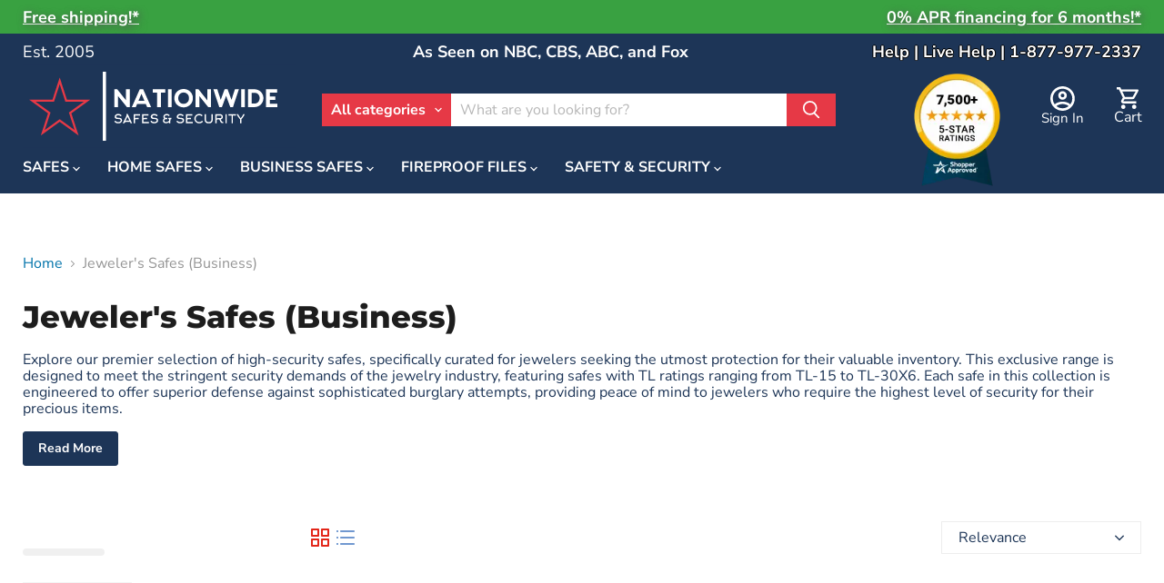

--- FILE ---
content_type: text/css
request_url: https://nationwidesafes.com/cdn/shop/t/179/assets/ysw-static-header.css?v=54727930140985581121758811348
body_size: 403
content:
.ysw-header-top-content{display:flex;font-size:18px;justify-content:space-between;padding-top:10px}@media screen and (min-width: 1024px){.ysw-header-top-content{--layout-container-gutter: 25px;--layout-container-max-width: 1400px;--layout-container-gutter: 10px;margin:0 auto;max-width:var(--layout-container-max-width);padding-left:25px;padding-right:25px}}.ysw-header-top-content__text--center{margin-left:12%}.svg-logo-desktop{display:none}img.site-logo-image.site-logo-image--under{display:none!important}@media screen and (max-width: 1199px){img.site-logo-image.site-logo-image--under{display:block!important}}@media screen and (min-width: 1200px){.svg-logo-desktop{display:block}.site-logo-image--under{display:none}}@media screen and (max-width: 1200px){.ysw-header-top-content{display:none}}.ysw-header-top-content__menu a{color:var(--ysw-color-white);font-weight:700;text-decoration:unset;text-shadow:-1px 0 var(--ysw-color-black),0 1px var(--ysw-color-black),1px 0 var(--ysw-color-black),0 -1px var(--ysw-color-black)}.ysw-live-search select option{background:var(--ysw-color-white);color:var(--ysw-color-black);padding:10px;-webkit-tap-highlight-color:transparent}.ysw-live-search .form-field-select:not([data-variant-option-chosen-value=false]){background-color:var(--ysw-color-header-element);border-radius:0;color:var(--ysw-color-white);cursor:pointer;font-weight:700}.ysw-live-search .form-field-select-wrapper svg{color:var(--ysw-color-white)}.ysw-live-search input,.ysw-live-search button{border-radius:0}@media screen and (min-width: 769px){.ysw-header .live-search-form{margin:auto}.ysw-live-search .live-search-form-field{width:calc(58% - 28px)}}@media screen and (min-width: 1200px){.ysw-header .live-search-form{margin-left:auto;width:85%}.ysw-live-search .live-search-form-field{width:calc(65% - 28px)}.ysw-live-search .live-search-form .form-field{margin-top:10px}}.ysw-live-search .live-search-form .form-field{height:36px;justify-content:center}.ysw-live-search .live-search-form{border:0;box-shadow:unset}.ysw-live-search .live-search-button .search-icon--inactive{margin-top:-5px}.ysw-header{align-items:center}.ysw-header__icon-link{align-items:center;display:flex;flex-direction:column;gap:4px}.site-header-cart--button{text-decoration:unset}.site-header-actions__account-link{font-weight:400}.site-header-actions .site-header-cart-icon svg,.site-header-actions .site-header-actions__account-link svg,.site-header-actions .site-header_account-link-anchor svg{max-height:28px;max-width:28px;width:36px}.ysw-header__image-link img{height:100%;margin-bottom:-41px;margin-top:11px;width:64%}@media screen and (min-width: 1200px){.ysw-header__image-link img{width:73.6%;height:115%;margin-bottom:-46px}}.ysw-header__image-link{position:relative}.ysw-header__image-link:after{content:"Read verified customer reviews";position:absolute;background-color:#1d3557;color:#fff;padding:5px 10px;border-radius:4px;font-size:14px;white-space:nowrap;visibility:hidden;opacity:0;transition:opacity .3s,visibility .3s;z-index:100;bottom:-10px;left:50%;transform:translate(-50%);box-shadow:0 2px 5px #0003}.ysw-header__image-link:hover:after{visibility:visible;opacity:1}@media screen and (max-width: 1200px){.ysw-header__image-link{display:none}}@media screen and (min-width: 1200px){.ysw-header{padding-bottom:0;padding-top:0}.site-navigation .navmenu-link-depth-1{padding-top:0}}@media screen and (min-width: 1200px){.site-header-main .live-search{margin-right:-3.5rem}.ysw-live-search .live-search-form .form-field{justify-content:end}}.site-header-cart--button{margin-top:4px}@media screen and (min-width: 990px){.site-header-cart--button{margin-top:0}}@media screen and (min-width: 1200px){.site-header-cart--button{padding-top:0}}.site-header-menu-toggle--button .toggle-icon--bar{height:3px;width:26px}@media screen and (max-width: 990px){.ysw-header{padding:10px 20px}.site-header-cart{margin-left:10px}}@media screen and (min-width: 990px){.site-header-menu-toggle--button{padding-left:0}.site-header-sticky--scrolled .site-header-menu-toggle--button{padding-left:10px}}@media screen and (min-width: 1200px){.site-header-sticky--scrolled .ysw-header .ysw-header__image-link img{margin:0 auto}.site-header-sticky--scrolled .ysw-header .site-header-cart--button{padding-top:10px}}
/*# sourceMappingURL=/cdn/shop/t/179/assets/ysw-static-header.css.map?v=54727930140985581121758811348 */


--- FILE ---
content_type: text/javascript
request_url: https://nationwidesafes.com/cdn/shop/t/179/assets/stickyutils-fix.js?v=63881755000446820571758811348
body_size: 186
content:
(function(){window.addEventListener("error",function(event){if(event.error&&event.error.message&&event.error.message.indexOf("Cannot read properties of null (reading 'classList')")!==-1)return event.preventDefault(),event.stopPropagation(),console.warn("Prevented classList error:",event.error.message),!0},!0);const originalBodyClassListAdd=document.body.classList.add;document.body.classList.add=function(){try{return originalBodyClassListAdd.apply(this,arguments)}catch(e){console.warn("Prevented error in body.classList.add:",e.message)}},document.addEventListener("DOMContentLoaded",function(){applyFixes(),setTimeout(applyFixes,500),setTimeout(applyFixes,1500),setTimeout(applyFixes,3e3)});function applyFixes(){patchHideFilterIfMobile(),patchProductGridUtils()}function patchHideFilterIfMobile(){if(typeof window.SearchForm=="function")try{const originalSearchForm=window.SearchForm;window.SearchForm=function(){try{const result=originalSearchForm.apply(this,arguments);if(this.hideFilterIfMobile){const originalHideFilter=this.hideFilterIfMobile;this.hideFilterIfMobile=function(){try{if(!this.form)return;Layout.isLessThanBreakpoint("S")&&(this.filter&&(this.filter.value=""),this.form&&this.form.classList&&this.form.classList.remove("live-search-filter-active"),this.filterLabel&&this.filter&&this.filter.dataset&&(this.filterLabel.innerHTML=this.filter.dataset.filterAll))}catch(e){console.warn("Prevented error in hideFilterIfMobile:",e.message)}}}return result}catch(e){return console.warn("Error in SearchForm constructor:",e.message),{}}},window.SearchForm.prototype=originalSearchForm.prototype,window.SearchForm.prototype.constructor=window.SearchForm}catch(e){console.warn("Error patching SearchForm:",e.message)}try{document.querySelectorAll("[data-live-search-form]").forEach(function(form){const parent=form.closest("[data-live-search]");if(parent){if(typeof parent.hideFilterIfMobile=="function"){const original=parent.hideFilterIfMobile;parent.hideFilterIfMobile=function(){try{return this.form?original.apply(this,arguments):void 0}catch(e){console.warn("Prevented error in existing hideFilterIfMobile:",e.message)}}}if(parent.form&&parent.form.classList){const originalRemove=parent.form.classList.remove;parent.form.classList.remove=function(){try{return originalRemove.apply(this,arguments)}catch(e){console.warn("Prevented error in form.classList.remove:",e.message)}}}}})}catch(e){console.warn("Error applying fixes to existing search forms:",e.message)}if(typeof Layout<"u"&&Layout.onBreakpointChange)try{const originalOnBreakpointChange=Layout.onBreakpointChange;Layout.onBreakpointChange=function(callback){return callback&&callback.toString().includes("this.form.classList")?originalOnBreakpointChange.call(this,function(){try{return this.form?callback.apply(this,arguments):void 0}catch(e){console.warn("Prevented error in breakpoint change callback:",e.message)}}):originalOnBreakpointChange.call(this,function(){try{return callback.apply(this,arguments)}catch(e){console.warn("Prevented error in breakpoint callback:",e.message)}})}}catch(e){console.warn("Error patching Layout.onBreakpointChange:",e.message)}}function patchProductGridUtils(){if(typeof Layout<"u"&&Layout.sections)try{Layout.sections.forEach(function(section){if(section&&section.instance){if(typeof section.instance._initProductGridUtils=="function"){const originalMethod=section.instance._initProductGridUtils;section.instance._initProductGridUtils=function(){try{return!this.stickyUtils||!this.stickyUtilsIntersectionTarget?void 0:originalMethod.apply(this,arguments)}catch(e){console.warn("Prevented error in _initProductGridUtils:",e.message)}}}if(typeof section.instance._observeHeaders=="function"){const originalMethod=section.instance._observeHeaders;section.instance._observeHeaders=function(){try{return document.querySelector("[data-utils-intersection-target]")?originalMethod.apply(this,arguments):void 0}catch(e){console.warn("Prevented error in _observeHeaders:",e.message)}}}}})}catch(e){console.warn("Error patching product grid utils:",e.message)}}})();
//# sourceMappingURL=/cdn/shop/t/179/assets/stickyutils-fix.js.map?v=63881755000446820571758811348
